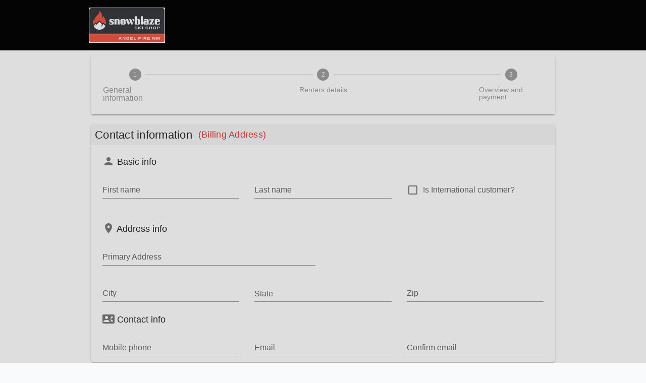

--- FILE ---
content_type: text/html; charset=UTF-8
request_url: https://rentals.snowblazeskishop.com/reservations/vue
body_size: 2224
content:
<!DOCTYPE html>
<html>
<head>
    <!-- Google Tag Manager -->
    <!-- End Google Tag Manager -->
    <meta charset="UTF-8"/>
    <meta name="csrf-token" content="Ph1830zo4ZqUDBp60S066oE5ToT6RTt6p0bwwkxI">
    <meta name="stripe-key"
          content="">
    <meta name="base-url" content="https://rentals.snowblazeskishop.com/">
    <meta name="viewport" content="width=device-width, user-scalable=no, initial-scale=1.0, minimum-scale=1.0, maximum-scale=1.0"/>
    <title>
                    Online Reservations | Ski & Snowboard Rentals
            </title>
    <link href="https://fonts.googleapis.com/css?family=Oswald:400,500,600&display=swap" rel="stylesheet">
    <style>
        .nav-bar-flex{
            display: flex;
            align-items: center;
            justify-content: center;
        }
        .navbar-brand {
            font-family: 'Oswald', sans-serif;
            color: #c67300;
            text-transform: uppercase;
        }
    </style>
    <link rel="stylesheet" href="https://rentals.snowblazeskishop.com/reservation_process/vue/base_styles.css">
        </head>
<body>
<div id="main">
            <div style="background:#000000; height:100px" class="header">
            <a href="" class="logo">
                <img class="logo" style="height:70px" src="https://rentals.snowblazeskishop.com/uploads/print_logo.jpg" alt="">
            </a>
            <div class="dummy_last"></div>
        </div>
        <div class="content">
            <div id="app"></div>
    </div>
</div>
    <script src="https://rentals.snowblazeskishop.com/reservation_process/vue/advance.js" ></script>
            <script src="https://sandbox.web.squarecdn.com/v1/square.js"></script>
            <script src="https://www.google.com/recaptcha/api.js" async defer></script>
    <script>
        window.addEventListener("beforeunload", function (e)
        {
            console.log("beforeunload");
            window.sessionStorage.tabId = window.tabId;

            return null;
        });

        window.addEventListener("load", function (e)
        {
            console.log("load");
            if (window.sessionStorage.tabId)
            {
                window.tabId = window.sessionStorage.tabId;
                window.sessionStorage.removeItem("tabId");
            }
            else
            {
                window.tabId = Math.floor(Math.random() * 1000000);
            }

            return null;
        });
        REZO.init('#app')
    </script>
</body>
</html>


--- FILE ---
content_type: text/css
request_url: https://rentals.snowblazeskishop.com/reservation_process/vue/base_styles.css
body_size: -81
content:
#main,body.page{margin:0;padding:0;width:100%}#main{min-height:100vh}.header{align-items:center;background-color:#000928;display:flex;height:100px;justify-content:flex-start;padding:1rem;width:100%}.header>.logo{margin-left:10rem}.header>.title{align-self:flex-end;color:#fff;margin-bottom:0;margin-left:1rem}@media (max-width:575.98px){.header{height:80px}.header>.logo{margin-left:1rem;max-height:50px}.header>.title{font-size:20px}}@media (min-width:576px) and (max-width:767.98px){.header>.title{font-size:22px}}@media (min-width:768px) and (max-width:991.98px){.header{height:90px}.header>.logo{margin-left:2rem;max-height:60px}.header>.title{font-size:26px}}
